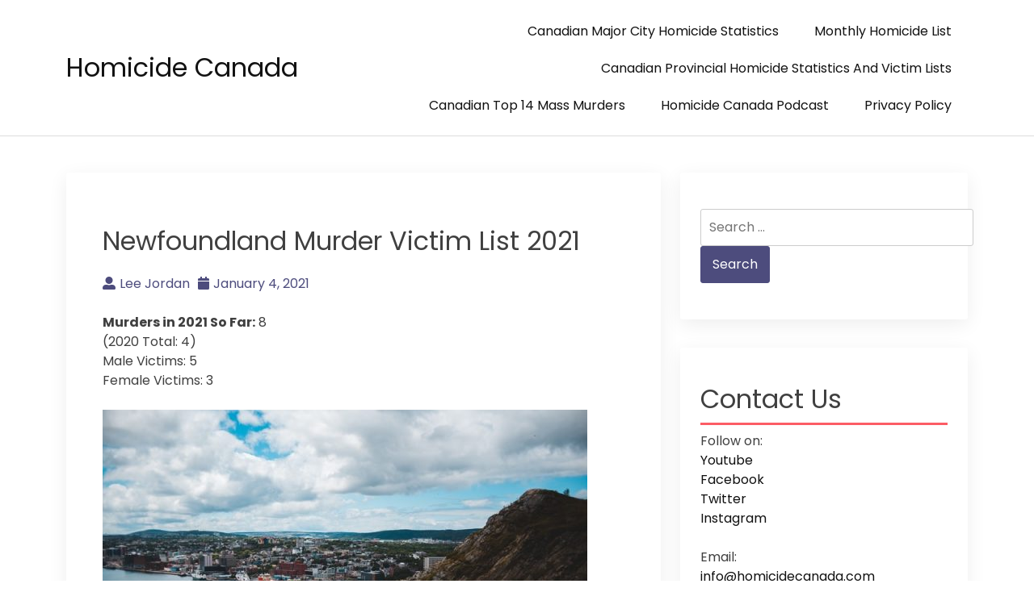

--- FILE ---
content_type: text/html; charset=UTF-8
request_url: https://homicidecanada.com/newfoundland-murder-victim-list-2021/
body_size: 11336
content:
<!doctype html>
<html lang="en-US">

<head>
  <meta charset="UTF-8">
  <meta name="viewport" content="width=device-width, initial-scale=1">
  <link rel="profile" href="https://gmpg.org/xfn/11">

  <title>Newfoundland Murder Victim List 2021 &#8211; Homicide Canada</title>
<meta name='robots' content='max-image-preview:large' />
<link rel='dns-prefetch' href='//www.googletagmanager.com' />
<link rel='dns-prefetch' href='//fonts.googleapis.com' />
<link rel='dns-prefetch' href='//pagead2.googlesyndication.com' />
<link rel="alternate" type="application/rss+xml" title="Homicide Canada &raquo; Feed" href="https://homicidecanada.com/feed/" />
<link rel="alternate" type="application/rss+xml" title="Homicide Canada &raquo; Comments Feed" href="https://homicidecanada.com/comments/feed/" />
<link rel="alternate" title="oEmbed (JSON)" type="application/json+oembed" href="https://homicidecanada.com/wp-json/oembed/1.0/embed?url=https%3A%2F%2Fhomicidecanada.com%2Fnewfoundland-murder-victim-list-2021%2F" />
<link rel="alternate" title="oEmbed (XML)" type="text/xml+oembed" href="https://homicidecanada.com/wp-json/oembed/1.0/embed?url=https%3A%2F%2Fhomicidecanada.com%2Fnewfoundland-murder-victim-list-2021%2F&#038;format=xml" />
<style id='wp-img-auto-sizes-contain-inline-css'>
img:is([sizes=auto i],[sizes^="auto," i]){contain-intrinsic-size:3000px 1500px}
/*# sourceURL=wp-img-auto-sizes-contain-inline-css */
</style>

<style id='wp-emoji-styles-inline-css'>

	img.wp-smiley, img.emoji {
		display: inline !important;
		border: none !important;
		box-shadow: none !important;
		height: 1em !important;
		width: 1em !important;
		margin: 0 0.07em !important;
		vertical-align: -0.1em !important;
		background: none !important;
		padding: 0 !important;
	}
/*# sourceURL=wp-emoji-styles-inline-css */
</style>
<link rel='stylesheet' id='wp-block-library-css' href='https://homicidecanada.com/wp-includes/css/dist/block-library/style.min.css?ver=6.9' media='all' />
<style id='wp-block-image-inline-css'>
.wp-block-image>a,.wp-block-image>figure>a{display:inline-block}.wp-block-image img{box-sizing:border-box;height:auto;max-width:100%;vertical-align:bottom}@media not (prefers-reduced-motion){.wp-block-image img.hide{visibility:hidden}.wp-block-image img.show{animation:show-content-image .4s}}.wp-block-image[style*=border-radius] img,.wp-block-image[style*=border-radius]>a{border-radius:inherit}.wp-block-image.has-custom-border img{box-sizing:border-box}.wp-block-image.aligncenter{text-align:center}.wp-block-image.alignfull>a,.wp-block-image.alignwide>a{width:100%}.wp-block-image.alignfull img,.wp-block-image.alignwide img{height:auto;width:100%}.wp-block-image .aligncenter,.wp-block-image .alignleft,.wp-block-image .alignright,.wp-block-image.aligncenter,.wp-block-image.alignleft,.wp-block-image.alignright{display:table}.wp-block-image .aligncenter>figcaption,.wp-block-image .alignleft>figcaption,.wp-block-image .alignright>figcaption,.wp-block-image.aligncenter>figcaption,.wp-block-image.alignleft>figcaption,.wp-block-image.alignright>figcaption{caption-side:bottom;display:table-caption}.wp-block-image .alignleft{float:left;margin:.5em 1em .5em 0}.wp-block-image .alignright{float:right;margin:.5em 0 .5em 1em}.wp-block-image .aligncenter{margin-left:auto;margin-right:auto}.wp-block-image :where(figcaption){margin-bottom:1em;margin-top:.5em}.wp-block-image.is-style-circle-mask img{border-radius:9999px}@supports ((-webkit-mask-image:none) or (mask-image:none)) or (-webkit-mask-image:none){.wp-block-image.is-style-circle-mask img{border-radius:0;-webkit-mask-image:url('data:image/svg+xml;utf8,<svg viewBox="0 0 100 100" xmlns="http://www.w3.org/2000/svg"><circle cx="50" cy="50" r="50"/></svg>');mask-image:url('data:image/svg+xml;utf8,<svg viewBox="0 0 100 100" xmlns="http://www.w3.org/2000/svg"><circle cx="50" cy="50" r="50"/></svg>');mask-mode:alpha;-webkit-mask-position:center;mask-position:center;-webkit-mask-repeat:no-repeat;mask-repeat:no-repeat;-webkit-mask-size:contain;mask-size:contain}}:root :where(.wp-block-image.is-style-rounded img,.wp-block-image .is-style-rounded img){border-radius:9999px}.wp-block-image figure{margin:0}.wp-lightbox-container{display:flex;flex-direction:column;position:relative}.wp-lightbox-container img{cursor:zoom-in}.wp-lightbox-container img:hover+button{opacity:1}.wp-lightbox-container button{align-items:center;backdrop-filter:blur(16px) saturate(180%);background-color:#5a5a5a40;border:none;border-radius:4px;cursor:zoom-in;display:flex;height:20px;justify-content:center;opacity:0;padding:0;position:absolute;right:16px;text-align:center;top:16px;width:20px;z-index:100}@media not (prefers-reduced-motion){.wp-lightbox-container button{transition:opacity .2s ease}}.wp-lightbox-container button:focus-visible{outline:3px auto #5a5a5a40;outline:3px auto -webkit-focus-ring-color;outline-offset:3px}.wp-lightbox-container button:hover{cursor:pointer;opacity:1}.wp-lightbox-container button:focus{opacity:1}.wp-lightbox-container button:focus,.wp-lightbox-container button:hover,.wp-lightbox-container button:not(:hover):not(:active):not(.has-background){background-color:#5a5a5a40;border:none}.wp-lightbox-overlay{box-sizing:border-box;cursor:zoom-out;height:100vh;left:0;overflow:hidden;position:fixed;top:0;visibility:hidden;width:100%;z-index:100000}.wp-lightbox-overlay .close-button{align-items:center;cursor:pointer;display:flex;justify-content:center;min-height:40px;min-width:40px;padding:0;position:absolute;right:calc(env(safe-area-inset-right) + 16px);top:calc(env(safe-area-inset-top) + 16px);z-index:5000000}.wp-lightbox-overlay .close-button:focus,.wp-lightbox-overlay .close-button:hover,.wp-lightbox-overlay .close-button:not(:hover):not(:active):not(.has-background){background:none;border:none}.wp-lightbox-overlay .lightbox-image-container{height:var(--wp--lightbox-container-height);left:50%;overflow:hidden;position:absolute;top:50%;transform:translate(-50%,-50%);transform-origin:top left;width:var(--wp--lightbox-container-width);z-index:9999999999}.wp-lightbox-overlay .wp-block-image{align-items:center;box-sizing:border-box;display:flex;height:100%;justify-content:center;margin:0;position:relative;transform-origin:0 0;width:100%;z-index:3000000}.wp-lightbox-overlay .wp-block-image img{height:var(--wp--lightbox-image-height);min-height:var(--wp--lightbox-image-height);min-width:var(--wp--lightbox-image-width);width:var(--wp--lightbox-image-width)}.wp-lightbox-overlay .wp-block-image figcaption{display:none}.wp-lightbox-overlay button{background:none;border:none}.wp-lightbox-overlay .scrim{background-color:#fff;height:100%;opacity:.9;position:absolute;width:100%;z-index:2000000}.wp-lightbox-overlay.active{visibility:visible}@media not (prefers-reduced-motion){.wp-lightbox-overlay.active{animation:turn-on-visibility .25s both}.wp-lightbox-overlay.active img{animation:turn-on-visibility .35s both}.wp-lightbox-overlay.show-closing-animation:not(.active){animation:turn-off-visibility .35s both}.wp-lightbox-overlay.show-closing-animation:not(.active) img{animation:turn-off-visibility .25s both}.wp-lightbox-overlay.zoom.active{animation:none;opacity:1;visibility:visible}.wp-lightbox-overlay.zoom.active .lightbox-image-container{animation:lightbox-zoom-in .4s}.wp-lightbox-overlay.zoom.active .lightbox-image-container img{animation:none}.wp-lightbox-overlay.zoom.active .scrim{animation:turn-on-visibility .4s forwards}.wp-lightbox-overlay.zoom.show-closing-animation:not(.active){animation:none}.wp-lightbox-overlay.zoom.show-closing-animation:not(.active) .lightbox-image-container{animation:lightbox-zoom-out .4s}.wp-lightbox-overlay.zoom.show-closing-animation:not(.active) .lightbox-image-container img{animation:none}.wp-lightbox-overlay.zoom.show-closing-animation:not(.active) .scrim{animation:turn-off-visibility .4s forwards}}@keyframes show-content-image{0%{visibility:hidden}99%{visibility:hidden}to{visibility:visible}}@keyframes turn-on-visibility{0%{opacity:0}to{opacity:1}}@keyframes turn-off-visibility{0%{opacity:1;visibility:visible}99%{opacity:0;visibility:visible}to{opacity:0;visibility:hidden}}@keyframes lightbox-zoom-in{0%{transform:translate(calc((-100vw + var(--wp--lightbox-scrollbar-width))/2 + var(--wp--lightbox-initial-left-position)),calc(-50vh + var(--wp--lightbox-initial-top-position))) scale(var(--wp--lightbox-scale))}to{transform:translate(-50%,-50%) scale(1)}}@keyframes lightbox-zoom-out{0%{transform:translate(-50%,-50%) scale(1);visibility:visible}99%{visibility:visible}to{transform:translate(calc((-100vw + var(--wp--lightbox-scrollbar-width))/2 + var(--wp--lightbox-initial-left-position)),calc(-50vh + var(--wp--lightbox-initial-top-position))) scale(var(--wp--lightbox-scale));visibility:hidden}}
/*# sourceURL=https://homicidecanada.com/wp-includes/blocks/image/style.min.css */
</style>
<style id='wp-block-paragraph-inline-css'>
.is-small-text{font-size:.875em}.is-regular-text{font-size:1em}.is-large-text{font-size:2.25em}.is-larger-text{font-size:3em}.has-drop-cap:not(:focus):first-letter{float:left;font-size:8.4em;font-style:normal;font-weight:100;line-height:.68;margin:.05em .1em 0 0;text-transform:uppercase}body.rtl .has-drop-cap:not(:focus):first-letter{float:none;margin-left:.1em}p.has-drop-cap.has-background{overflow:hidden}:root :where(p.has-background){padding:1.25em 2.375em}:where(p.has-text-color:not(.has-link-color)) a{color:inherit}p.has-text-align-left[style*="writing-mode:vertical-lr"],p.has-text-align-right[style*="writing-mode:vertical-rl"]{rotate:180deg}
/*# sourceURL=https://homicidecanada.com/wp-includes/blocks/paragraph/style.min.css */
</style>
<style id='global-styles-inline-css'>
:root{--wp--preset--aspect-ratio--square: 1;--wp--preset--aspect-ratio--4-3: 4/3;--wp--preset--aspect-ratio--3-4: 3/4;--wp--preset--aspect-ratio--3-2: 3/2;--wp--preset--aspect-ratio--2-3: 2/3;--wp--preset--aspect-ratio--16-9: 16/9;--wp--preset--aspect-ratio--9-16: 9/16;--wp--preset--color--black: #000000;--wp--preset--color--cyan-bluish-gray: #abb8c3;--wp--preset--color--white: #ffffff;--wp--preset--color--pale-pink: #f78da7;--wp--preset--color--vivid-red: #cf2e2e;--wp--preset--color--luminous-vivid-orange: #ff6900;--wp--preset--color--luminous-vivid-amber: #fcb900;--wp--preset--color--light-green-cyan: #7bdcb5;--wp--preset--color--vivid-green-cyan: #00d084;--wp--preset--color--pale-cyan-blue: #8ed1fc;--wp--preset--color--vivid-cyan-blue: #0693e3;--wp--preset--color--vivid-purple: #9b51e0;--wp--preset--gradient--vivid-cyan-blue-to-vivid-purple: linear-gradient(135deg,rgb(6,147,227) 0%,rgb(155,81,224) 100%);--wp--preset--gradient--light-green-cyan-to-vivid-green-cyan: linear-gradient(135deg,rgb(122,220,180) 0%,rgb(0,208,130) 100%);--wp--preset--gradient--luminous-vivid-amber-to-luminous-vivid-orange: linear-gradient(135deg,rgb(252,185,0) 0%,rgb(255,105,0) 100%);--wp--preset--gradient--luminous-vivid-orange-to-vivid-red: linear-gradient(135deg,rgb(255,105,0) 0%,rgb(207,46,46) 100%);--wp--preset--gradient--very-light-gray-to-cyan-bluish-gray: linear-gradient(135deg,rgb(238,238,238) 0%,rgb(169,184,195) 100%);--wp--preset--gradient--cool-to-warm-spectrum: linear-gradient(135deg,rgb(74,234,220) 0%,rgb(151,120,209) 20%,rgb(207,42,186) 40%,rgb(238,44,130) 60%,rgb(251,105,98) 80%,rgb(254,248,76) 100%);--wp--preset--gradient--blush-light-purple: linear-gradient(135deg,rgb(255,206,236) 0%,rgb(152,150,240) 100%);--wp--preset--gradient--blush-bordeaux: linear-gradient(135deg,rgb(254,205,165) 0%,rgb(254,45,45) 50%,rgb(107,0,62) 100%);--wp--preset--gradient--luminous-dusk: linear-gradient(135deg,rgb(255,203,112) 0%,rgb(199,81,192) 50%,rgb(65,88,208) 100%);--wp--preset--gradient--pale-ocean: linear-gradient(135deg,rgb(255,245,203) 0%,rgb(182,227,212) 50%,rgb(51,167,181) 100%);--wp--preset--gradient--electric-grass: linear-gradient(135deg,rgb(202,248,128) 0%,rgb(113,206,126) 100%);--wp--preset--gradient--midnight: linear-gradient(135deg,rgb(2,3,129) 0%,rgb(40,116,252) 100%);--wp--preset--font-size--small: 13px;--wp--preset--font-size--medium: 20px;--wp--preset--font-size--large: 36px;--wp--preset--font-size--x-large: 42px;--wp--preset--spacing--20: 0.44rem;--wp--preset--spacing--30: 0.67rem;--wp--preset--spacing--40: 1rem;--wp--preset--spacing--50: 1.5rem;--wp--preset--spacing--60: 2.25rem;--wp--preset--spacing--70: 3.38rem;--wp--preset--spacing--80: 5.06rem;--wp--preset--shadow--natural: 6px 6px 9px rgba(0, 0, 0, 0.2);--wp--preset--shadow--deep: 12px 12px 50px rgba(0, 0, 0, 0.4);--wp--preset--shadow--sharp: 6px 6px 0px rgba(0, 0, 0, 0.2);--wp--preset--shadow--outlined: 6px 6px 0px -3px rgb(255, 255, 255), 6px 6px rgb(0, 0, 0);--wp--preset--shadow--crisp: 6px 6px 0px rgb(0, 0, 0);}:where(.is-layout-flex){gap: 0.5em;}:where(.is-layout-grid){gap: 0.5em;}body .is-layout-flex{display: flex;}.is-layout-flex{flex-wrap: wrap;align-items: center;}.is-layout-flex > :is(*, div){margin: 0;}body .is-layout-grid{display: grid;}.is-layout-grid > :is(*, div){margin: 0;}:where(.wp-block-columns.is-layout-flex){gap: 2em;}:where(.wp-block-columns.is-layout-grid){gap: 2em;}:where(.wp-block-post-template.is-layout-flex){gap: 1.25em;}:where(.wp-block-post-template.is-layout-grid){gap: 1.25em;}.has-black-color{color: var(--wp--preset--color--black) !important;}.has-cyan-bluish-gray-color{color: var(--wp--preset--color--cyan-bluish-gray) !important;}.has-white-color{color: var(--wp--preset--color--white) !important;}.has-pale-pink-color{color: var(--wp--preset--color--pale-pink) !important;}.has-vivid-red-color{color: var(--wp--preset--color--vivid-red) !important;}.has-luminous-vivid-orange-color{color: var(--wp--preset--color--luminous-vivid-orange) !important;}.has-luminous-vivid-amber-color{color: var(--wp--preset--color--luminous-vivid-amber) !important;}.has-light-green-cyan-color{color: var(--wp--preset--color--light-green-cyan) !important;}.has-vivid-green-cyan-color{color: var(--wp--preset--color--vivid-green-cyan) !important;}.has-pale-cyan-blue-color{color: var(--wp--preset--color--pale-cyan-blue) !important;}.has-vivid-cyan-blue-color{color: var(--wp--preset--color--vivid-cyan-blue) !important;}.has-vivid-purple-color{color: var(--wp--preset--color--vivid-purple) !important;}.has-black-background-color{background-color: var(--wp--preset--color--black) !important;}.has-cyan-bluish-gray-background-color{background-color: var(--wp--preset--color--cyan-bluish-gray) !important;}.has-white-background-color{background-color: var(--wp--preset--color--white) !important;}.has-pale-pink-background-color{background-color: var(--wp--preset--color--pale-pink) !important;}.has-vivid-red-background-color{background-color: var(--wp--preset--color--vivid-red) !important;}.has-luminous-vivid-orange-background-color{background-color: var(--wp--preset--color--luminous-vivid-orange) !important;}.has-luminous-vivid-amber-background-color{background-color: var(--wp--preset--color--luminous-vivid-amber) !important;}.has-light-green-cyan-background-color{background-color: var(--wp--preset--color--light-green-cyan) !important;}.has-vivid-green-cyan-background-color{background-color: var(--wp--preset--color--vivid-green-cyan) !important;}.has-pale-cyan-blue-background-color{background-color: var(--wp--preset--color--pale-cyan-blue) !important;}.has-vivid-cyan-blue-background-color{background-color: var(--wp--preset--color--vivid-cyan-blue) !important;}.has-vivid-purple-background-color{background-color: var(--wp--preset--color--vivid-purple) !important;}.has-black-border-color{border-color: var(--wp--preset--color--black) !important;}.has-cyan-bluish-gray-border-color{border-color: var(--wp--preset--color--cyan-bluish-gray) !important;}.has-white-border-color{border-color: var(--wp--preset--color--white) !important;}.has-pale-pink-border-color{border-color: var(--wp--preset--color--pale-pink) !important;}.has-vivid-red-border-color{border-color: var(--wp--preset--color--vivid-red) !important;}.has-luminous-vivid-orange-border-color{border-color: var(--wp--preset--color--luminous-vivid-orange) !important;}.has-luminous-vivid-amber-border-color{border-color: var(--wp--preset--color--luminous-vivid-amber) !important;}.has-light-green-cyan-border-color{border-color: var(--wp--preset--color--light-green-cyan) !important;}.has-vivid-green-cyan-border-color{border-color: var(--wp--preset--color--vivid-green-cyan) !important;}.has-pale-cyan-blue-border-color{border-color: var(--wp--preset--color--pale-cyan-blue) !important;}.has-vivid-cyan-blue-border-color{border-color: var(--wp--preset--color--vivid-cyan-blue) !important;}.has-vivid-purple-border-color{border-color: var(--wp--preset--color--vivid-purple) !important;}.has-vivid-cyan-blue-to-vivid-purple-gradient-background{background: var(--wp--preset--gradient--vivid-cyan-blue-to-vivid-purple) !important;}.has-light-green-cyan-to-vivid-green-cyan-gradient-background{background: var(--wp--preset--gradient--light-green-cyan-to-vivid-green-cyan) !important;}.has-luminous-vivid-amber-to-luminous-vivid-orange-gradient-background{background: var(--wp--preset--gradient--luminous-vivid-amber-to-luminous-vivid-orange) !important;}.has-luminous-vivid-orange-to-vivid-red-gradient-background{background: var(--wp--preset--gradient--luminous-vivid-orange-to-vivid-red) !important;}.has-very-light-gray-to-cyan-bluish-gray-gradient-background{background: var(--wp--preset--gradient--very-light-gray-to-cyan-bluish-gray) !important;}.has-cool-to-warm-spectrum-gradient-background{background: var(--wp--preset--gradient--cool-to-warm-spectrum) !important;}.has-blush-light-purple-gradient-background{background: var(--wp--preset--gradient--blush-light-purple) !important;}.has-blush-bordeaux-gradient-background{background: var(--wp--preset--gradient--blush-bordeaux) !important;}.has-luminous-dusk-gradient-background{background: var(--wp--preset--gradient--luminous-dusk) !important;}.has-pale-ocean-gradient-background{background: var(--wp--preset--gradient--pale-ocean) !important;}.has-electric-grass-gradient-background{background: var(--wp--preset--gradient--electric-grass) !important;}.has-midnight-gradient-background{background: var(--wp--preset--gradient--midnight) !important;}.has-small-font-size{font-size: var(--wp--preset--font-size--small) !important;}.has-medium-font-size{font-size: var(--wp--preset--font-size--medium) !important;}.has-large-font-size{font-size: var(--wp--preset--font-size--large) !important;}.has-x-large-font-size{font-size: var(--wp--preset--font-size--x-large) !important;}
/*# sourceURL=global-styles-inline-css */
</style>

<style id='classic-theme-styles-inline-css'>
/*! This file is auto-generated */
.wp-block-button__link{color:#fff;background-color:#32373c;border-radius:9999px;box-shadow:none;text-decoration:none;padding:calc(.667em + 2px) calc(1.333em + 2px);font-size:1.125em}.wp-block-file__button{background:#32373c;color:#fff;text-decoration:none}
/*# sourceURL=/wp-includes/css/classic-themes.min.css */
</style>
<link rel='stylesheet' id='bootstrap-css' href='https://homicidecanada.com/wp-content/themes/akblog/assets/css/bootstrap.min.css' media='all' />
<link rel='stylesheet' id='fontawesome-5-css' href='https://homicidecanada.com/wp-content/themes/akblog/assets/css/all.min.css' media='all' />
<link rel='stylesheet' id='akblog-fonts-css' href='https://fonts.googleapis.com/css2?family=Poppins:wght@400;600;700&#038;display=swap' media='all' />
<link rel='stylesheet' id='akblog-style-css' href='https://homicidecanada.com/wp-content/themes/akblog/style.css?ver=1.1.0' media='all' />
<link rel='stylesheet' id='akblog-main-style-css' href='https://homicidecanada.com/wp-content/themes/akblog/assets/css/akblog-style.css?ver=1.1.0' media='all' />
<link rel='stylesheet' id='akblog-responsive-css' href='https://homicidecanada.com/wp-content/themes/akblog/assets/css/responsive.css' media='all' />
<script src="https://homicidecanada.com/wp-includes/js/jquery/jquery.min.js?ver=3.7.1" id="jquery-core-js"></script>
<script src="https://homicidecanada.com/wp-includes/js/jquery/jquery-migrate.min.js?ver=3.4.1" id="jquery-migrate-js"></script>

<!-- Google tag (gtag.js) snippet added by Site Kit -->
<!-- Google Analytics snippet added by Site Kit -->
<script src="https://www.googletagmanager.com/gtag/js?id=GT-K58DS49" id="google_gtagjs-js" async></script>
<script id="google_gtagjs-js-after">
window.dataLayer = window.dataLayer || [];function gtag(){dataLayer.push(arguments);}
gtag("set","linker",{"domains":["homicidecanada.com"]});
gtag("js", new Date());
gtag("set", "developer_id.dZTNiMT", true);
gtag("config", "GT-K58DS49", {"googlesitekit_post_type":"post"});
//# sourceURL=google_gtagjs-js-after
</script>
<link rel="https://api.w.org/" href="https://homicidecanada.com/wp-json/" /><link rel="alternate" title="JSON" type="application/json" href="https://homicidecanada.com/wp-json/wp/v2/posts/16136" /><link rel="EditURI" type="application/rsd+xml" title="RSD" href="https://homicidecanada.com/xmlrpc.php?rsd" />
<link rel="canonical" href="https://homicidecanada.com/newfoundland-murder-victim-list-2021/" />
<link rel='shortlink' href='https://homicidecanada.com/?p=16136' />
<meta name="generator" content="Site Kit by Google 1.170.0" />
<link rel="alternate" type="application/rss+xml" title="Podcast RSS feed" href="https://homicidecanada.com/feed/podcast" />


<!-- Google AdSense meta tags added by Site Kit -->
<meta name="google-adsense-platform-account" content="ca-host-pub-2644536267352236">
<meta name="google-adsense-platform-domain" content="sitekit.withgoogle.com">
<!-- End Google AdSense meta tags added by Site Kit -->

<!-- Google AdSense snippet added by Site Kit -->
<script async src="https://pagead2.googlesyndication.com/pagead/js/adsbygoogle.js?client=ca-pub-5959109282215737&amp;host=ca-host-pub-2644536267352236" crossorigin="anonymous"></script>

<!-- End Google AdSense snippet added by Site Kit -->
<link rel="icon" href="https://homicidecanada.com/wp-content/uploads/2020/12/cropped-istockphoto-810930682-612x612-1-32x32.jpg" sizes="32x32" />
<link rel="icon" href="https://homicidecanada.com/wp-content/uploads/2020/12/cropped-istockphoto-810930682-612x612-1-192x192.jpg" sizes="192x192" />
<link rel="apple-touch-icon" href="https://homicidecanada.com/wp-content/uploads/2020/12/cropped-istockphoto-810930682-612x612-1-180x180.jpg" />
<meta name="msapplication-TileImage" content="https://homicidecanada.com/wp-content/uploads/2020/12/cropped-istockphoto-810930682-612x612-1-270x270.jpg" />
</head>

<body data-rsssl=1 class="wp-singular post-template-default single single-post postid-16136 single-format-standard wp-theme-akblog">

    <div id="page" class="site">
    <a class="skip-link screen-reader-text" href="#primary">Skip to content</a>

    <header id="masthead" class="site-header">
      <div class="container">
        <div class="row justify-content-between align-items-center" id="menu-toggle-area">
          <div class="col-lg-4 col-md-6 col-8">
            <div class="site-branding">
                            <h1 class="site-title"><a href="https://homicidecanada.com/"
                  rel="home">Homicide Canada</a></h1>
                          </div><!-- .site-branding -->
          </div>
          <div class="col-lg-6 col-md-6 col-4 menu-toggle-area">
            <button class="menu-toggle" aria-controls="primary-menu" aria-expanded="false"><i
                class="fas fa-bars"></i></button>

          </div>
          <div class="col-lg-8 col-md-12 col-12 akblog-menu-area">
            <nav id="site-navigation" class="main-navigation hidden-mobile">
              <div class="menu-major-city-homicide-list-container"><ul id="primary-menu" class="akblog-menu menu nav-menu"><li id="menu-item-14617" class="menu-item menu-item-type-post_type menu-item-object-post menu-item-14617"><a href="https://homicidecanada.com/2020-canadian-major-city-homicide-statistics/">Canadian Major City Homicide Statistics</a></li>
<li id="menu-item-7129" class="menu-item menu-item-type-post_type menu-item-object-post menu-item-7129"><a href="https://homicidecanada.com/2018-monthly-homicide-list/">Monthly Homicide List</a></li>
<li id="menu-item-10998" class="menu-item menu-item-type-post_type menu-item-object-post menu-item-10998"><a href="https://homicidecanada.com/province-homicide-statistics/">Canadian Provincial Homicide Statistics and Victim Lists</a></li>
<li id="menu-item-12423" class="menu-item menu-item-type-post_type menu-item-object-post menu-item-12423"><a href="https://homicidecanada.com/canadian-top-10-mass-murders/">Canadian Top 14 Mass Murders</a></li>
<li id="menu-item-15962" class="menu-item menu-item-type-post_type menu-item-object-page menu-item-15962"><a href="https://homicidecanada.com/homicide-canada-podcast/">Homicide Canada Podcast</a></li>
<li id="menu-item-25311" class="menu-item menu-item-type-post_type menu-item-object-page menu-item-privacy-policy menu-item-25311"><a rel="privacy-policy" href="https://homicidecanada.com/privacy-policy/">Privacy Policy</a></li>
</ul></div>              <button class="screen-reader-text akblog-menu-close"><i class="fas fa-times"></i></button>
            </nav><!-- #site-navigation -->
          </div>
        </div>

    </header><!-- #masthead -->
	<main id="primary" class="site-main">
        <div class="container">
            <div class="row">
                <div class="col-lg-8 col-sm-12">
                    
<article id="post-16136" class="post-class post-16136 post type-post status-publish format-standard hentry category-uncategorized">
  <div class="row">
    <div class="col-lg-12">
      <div class="post-details">
              </div>
      <div class="entry-header">
        <h1 class="entry-title">Newfoundland Murder Victim List 2021</h1>          <div class="entry-meta">
            <ul>
              <li>
                <a class="post-author-text author vcard" href="https://homicidecanada.com/author/admin/"><i class="fas fa-user-alt"></i>Lee Jordan</a>              </li>                    <li>
                <a class="post-date-text" href="https://homicidecanada.com/newfoundland-murder-victim-list-2021/" rel="bookmark"><i class="fas fa-calendar"></i><time class="entry-date published" datetime="2021-01-04T19:12:04+00:00">January 4, 2021</time><time class="updated" datetime="2022-01-11T19:37:48+00:00">January 11, 2022</time></a>              </li>                    <li>
                              </li>
            </ul>
          </div><!-- .entry-meta -->
              </div><!-- .entry-header -->

      <div class="entry-content">
        
<p><strong>Murders in 2021 So Far:</strong> 8<br>(2020 Total: 4)<br>Male Victims: 5<br>Female Victims: 3<br></p>



<figure class="wp-block-image size-large"><a href="https://homicidecanada.com/wp-content/uploads/2020/01/newfoundland-homicide-list-e1603575028577.jpg"><img fetchpriority="high" decoding="async" width="600" height="400" src="https://homicidecanada.com/wp-content/uploads/2020/01/newfoundland-homicide-list-e1603575028577.jpg" alt="" class="wp-image-14840"/></a></figure>



<p>January<br>1 &#8211; <a href="https://homicidecanada.com/one-man-in-police-custody-after-a-fatal-shooting-in-natuashish-newfoundland/" class="rank-math-link">John Doe, Male, Shooting, Natuashish</a></p>



<p>May<br>2 &#8211; <a href="https://homicidecanada.com/the-royal-newfoundland-constabulary-deem-the-death-of-a-68-year-old-man-on-waterford-valley-trail-a-homicide/">John Doe, Male, 68, St. John&#8217;s</a></p>



<p>June<br>3 &#8211; <a href="https://homicidecanada.com/nunavut-man-patrick-sulurayok-charged-with-the-murder-of-a-man-in-roaches-line-nfld/">John Doe, Male, Roaches Line</a></p>



<p>July<br>4 &#8211;<a href="https://homicidecanada.com/nain-rcmp-charge-a-26-year-old-with-the-murder-of-a-50-year-old-man/"> John Doe, Male, 50, Nain</a></p>



<p>August<br>5 &#8211; <a href="https://homicidecanada.com/28-year-old-woman-charged-with-the-murder-of-a-man-in-st-johns/">John Doe, Male, 49, St Johns</a></p>



<p>September<br>6 &#8211;<a href="https://homicidecanada.com/eric-rich-charged-with-the-murder-of-a-37-year-old-woman-in-sheshatshiu/"> Jane Doe, Female, 37, Sheshatshiu</a></p>



<p>December<br>7 &#8211; <a href="https://homicidecanada.com/the-royal-newfoundland-constabulary-declares-the-deaths-of-two-people-in-conception-bay-a-murder-suicide/">Jane Doe, Female, 46, Conception Bay</a><br>8 &#8211; <a href="https://homicidecanada.com/20-year-old-man-charged-with-the-murder-of-a-woman-in-saint-johns/">Jane Doe, Female, 42, St John&#8217;s</a></p>

              </div>
      <div class="entry-footer">
        <div class="entry-meta taxonomies">
                  </div>
      </div><!-- .entry-footer -->
    </div>
  </div>
</article><!-- #post-16136 -->

	<nav class="navigation post-navigation" aria-label="Posts">
		<h2 class="screen-reader-text">Post navigation</h2>
		<div class="nav-links"><div class="nav-previous"><a href="https://homicidecanada.com/bc-major-crimes-unit-investigate-the-suspicious-death-of-a-man-in-tofino/" rel="prev"><span class="nav-subtitle">Previous:</span> <span class="nav-title">BC MCU investigates the suspicious death of a man in Tofino</span></a></div><div class="nav-next"><a href="https://homicidecanada.com/saskatchewan-murder-victim-list-2021/" rel="next"><span class="nav-subtitle">Next:</span> <span class="nav-title">Saskatchewan Murder Victim List 2021</span></a></div></div>
	</nav>                </div>
                <div class="col-lg-4 col-sm-12">
                    
<aside id="secondary" class="widget-area">
	<section id="search-2" class="widget widget_search"><form role="search" method="get" class="search-form" action="https://homicidecanada.com/">
				<label>
					<span class="screen-reader-text">Search for:</span>
					<input type="search" class="search-field" placeholder="Search &hellip;" value="" name="s" />
				</label>
				<input type="submit" class="search-submit" value="Search" />
			</form></section><section id="text-3" class="widget widget_text"><h2 class="widget-title">Contact Us</h2>			<div class="textwidget"><p>Follow on:<br />
<a href="https://www.youtube.com/@homicidecanada">Youtube</a><br />
<a href="https://www.facebook.com/Homicidecanada/">Facebook</a><br />
<a href="https://twitter.com/homicide_canada">Twitter</a><br />
<a href="https://www.instagram.com/homicide.canada/">Instagram</a></p>
<p>Email:<br />
<a href="mailto:info@homicidecanada.com">info@homicidecanada.com</a></p>
</div>
		</section>
		<section id="recent-posts-2" class="widget widget_recent_entries">
		<h2 class="widget-title">Recent Posts</h2>
		<ul>
											<li>
					<a href="https://homicidecanada.com/police-investigating-suspicious-death-after-man-found-dead-during-welfare-check/">Edmonton Police Investigating Suspicious Death After Man Found Dead During Welfare Check</a>
									</li>
											<li>
					<a href="https://homicidecanada.com/17-year-old-charged-after-fatal-fentanyl-overdose-of-prince-george-teen/">17-Year-Old Charged After Fatal 2024 Fentanyl Overdose of Prince George Teen</a>
									</li>
											<li>
					<a href="https://homicidecanada.com/abbotsford-police-investigate-homicide-at-marshall-road-hotel/">Abbotsford Police Investigate Homicide at Marshall Road Hotel</a>
									</li>
											<li>
					<a href="https://homicidecanada.com/surrey-man-baljinder-binder-singh-garcha-identified-as-victim-in-fatal-shooting-investigation/">Surrey Man Baljinder “Binder” Singh Garcha Identified as Victim in Fatal Shooting Investigation</a>
									</li>
											<li>
					<a href="https://homicidecanada.com/two-men-have-been-charged-with-first-degree-murder-in-connection-with-the-death-of-a-man-whose-body-was-discovered-in-2023-in-a-community-north-of-gatineau-quebec/">Two men have been charged with first-degree murder in connection with the death of Patrick Gagnon whose body was discovered in 2023 in a community north of Gatineau, Quebec.</a>
									</li>
											<li>
					<a href="https://homicidecanada.com/police-investigate-a-fatal-shooting-in-repentigny/">Police investigate a fatal shooting in Repentigny</a>
									</li>
											<li>
					<a href="https://homicidecanada.com/december-2025-canadian-homicide-list/">December 2025 Canadian Homicide List</a>
									</li>
											<li>
					<a href="https://homicidecanada.com/windsor-police-have-laid-manslaughter-charges-against-a-33-year-old-man-following-the-2025-overdose-death-of-another-inmate-at-a-local-detention-facility/">Windsor police have laid manslaughter charges against a 33-year-old man following the 2025 overdose death of another inmate at a local detention facility.</a>
									</li>
											<li>
					<a href="https://homicidecanada.com/the-integrated-homicide-investigation-team-takes-over-fatal-house-fire-investigation-in-surrey/">Victim Identified as Rapper Naseem Mohammed aka Certi2x &#8211; The Integrated Homicide Investigation Team Takes Over Fatal House Fire Investigation in Surrey</a>
									</li>
											<li>
					<a href="https://homicidecanada.com/london-ontario-police-investigating-fatal-stabbing-on-dundas-street/">Robert Mitchell Cornelius Charged &#8211; London Ontario Police Investigating the Fatal Stabbing of Brandon Christopher Jamieson Nichols</a>
									</li>
					</ul>

		</section><section id="archives-2" class="widget widget_archive"><h2 class="widget-title">Archives</h2>		<label class="screen-reader-text" for="archives-dropdown-2">Archives</label>
		<select id="archives-dropdown-2" name="archive-dropdown">
			
			<option value="">Select Month</option>
				<option value='https://homicidecanada.com/2026/01/'> January 2026 &nbsp;(76)</option>
	<option value='https://homicidecanada.com/2025/12/'> December 2025 &nbsp;(64)</option>
	<option value='https://homicidecanada.com/2025/11/'> November 2025 &nbsp;(46)</option>
	<option value='https://homicidecanada.com/2025/10/'> October 2025 &nbsp;(51)</option>
	<option value='https://homicidecanada.com/2025/09/'> September 2025 &nbsp;(44)</option>
	<option value='https://homicidecanada.com/2025/08/'> August 2025 &nbsp;(53)</option>
	<option value='https://homicidecanada.com/2025/07/'> July 2025 &nbsp;(58)</option>
	<option value='https://homicidecanada.com/2025/06/'> June 2025 &nbsp;(52)</option>
	<option value='https://homicidecanada.com/2025/05/'> May 2025 &nbsp;(47)</option>
	<option value='https://homicidecanada.com/2025/04/'> April 2025 &nbsp;(64)</option>
	<option value='https://homicidecanada.com/2025/03/'> March 2025 &nbsp;(47)</option>
	<option value='https://homicidecanada.com/2025/02/'> February 2025 &nbsp;(39)</option>
	<option value='https://homicidecanada.com/2025/01/'> January 2025 &nbsp;(92)</option>
	<option value='https://homicidecanada.com/2024/12/'> December 2024 &nbsp;(51)</option>
	<option value='https://homicidecanada.com/2024/11/'> November 2024 &nbsp;(44)</option>
	<option value='https://homicidecanada.com/2024/10/'> October 2024 &nbsp;(63)</option>
	<option value='https://homicidecanada.com/2024/09/'> September 2024 &nbsp;(67)</option>
	<option value='https://homicidecanada.com/2024/08/'> August 2024 &nbsp;(49)</option>
	<option value='https://homicidecanada.com/2024/07/'> July 2024 &nbsp;(55)</option>
	<option value='https://homicidecanada.com/2024/06/'> June 2024 &nbsp;(57)</option>
	<option value='https://homicidecanada.com/2024/05/'> May 2024 &nbsp;(62)</option>
	<option value='https://homicidecanada.com/2024/04/'> April 2024 &nbsp;(59)</option>
	<option value='https://homicidecanada.com/2024/03/'> March 2024 &nbsp;(48)</option>
	<option value='https://homicidecanada.com/2024/02/'> February 2024 &nbsp;(62)</option>
	<option value='https://homicidecanada.com/2024/01/'> January 2024 &nbsp;(92)</option>
	<option value='https://homicidecanada.com/2023/12/'> December 2023 &nbsp;(53)</option>
	<option value='https://homicidecanada.com/2023/11/'> November 2023 &nbsp;(57)</option>
	<option value='https://homicidecanada.com/2023/10/'> October 2023 &nbsp;(52)</option>
	<option value='https://homicidecanada.com/2023/09/'> September 2023 &nbsp;(64)</option>
	<option value='https://homicidecanada.com/2023/08/'> August 2023 &nbsp;(65)</option>
	<option value='https://homicidecanada.com/2023/07/'> July 2023 &nbsp;(53)</option>
	<option value='https://homicidecanada.com/2023/06/'> June 2023 &nbsp;(64)</option>
	<option value='https://homicidecanada.com/2023/05/'> May 2023 &nbsp;(46)</option>
	<option value='https://homicidecanada.com/2023/04/'> April 2023 &nbsp;(43)</option>
	<option value='https://homicidecanada.com/2023/03/'> March 2023 &nbsp;(53)</option>
	<option value='https://homicidecanada.com/2023/02/'> February 2023 &nbsp;(45)</option>
	<option value='https://homicidecanada.com/2023/01/'> January 2023 &nbsp;(79)</option>
	<option value='https://homicidecanada.com/2022/12/'> December 2022 &nbsp;(57)</option>
	<option value='https://homicidecanada.com/2022/11/'> November 2022 &nbsp;(56)</option>
	<option value='https://homicidecanada.com/2022/10/'> October 2022 &nbsp;(66)</option>
	<option value='https://homicidecanada.com/2022/09/'> September 2022 &nbsp;(50)</option>
	<option value='https://homicidecanada.com/2022/08/'> August 2022 &nbsp;(62)</option>
	<option value='https://homicidecanada.com/2022/07/'> July 2022 &nbsp;(58)</option>
	<option value='https://homicidecanada.com/2022/06/'> June 2022 &nbsp;(62)</option>
	<option value='https://homicidecanada.com/2022/05/'> May 2022 &nbsp;(64)</option>
	<option value='https://homicidecanada.com/2022/04/'> April 2022 &nbsp;(56)</option>
	<option value='https://homicidecanada.com/2022/03/'> March 2022 &nbsp;(63)</option>
	<option value='https://homicidecanada.com/2022/02/'> February 2022 &nbsp;(50)</option>
	<option value='https://homicidecanada.com/2022/01/'> January 2022 &nbsp;(109)</option>
	<option value='https://homicidecanada.com/2021/12/'> December 2021 &nbsp;(67)</option>
	<option value='https://homicidecanada.com/2021/11/'> November 2021 &nbsp;(59)</option>
	<option value='https://homicidecanada.com/2021/10/'> October 2021 &nbsp;(59)</option>
	<option value='https://homicidecanada.com/2021/09/'> September 2021 &nbsp;(77)</option>
	<option value='https://homicidecanada.com/2021/08/'> August 2021 &nbsp;(51)</option>
	<option value='https://homicidecanada.com/2021/07/'> July 2021 &nbsp;(58)</option>
	<option value='https://homicidecanada.com/2021/06/'> June 2021 &nbsp;(61)</option>
	<option value='https://homicidecanada.com/2021/05/'> May 2021 &nbsp;(61)</option>
	<option value='https://homicidecanada.com/2021/04/'> April 2021 &nbsp;(49)</option>
	<option value='https://homicidecanada.com/2021/03/'> March 2021 &nbsp;(56)</option>
	<option value='https://homicidecanada.com/2021/02/'> February 2021 &nbsp;(51)</option>
	<option value='https://homicidecanada.com/2021/01/'> January 2021 &nbsp;(91)</option>
	<option value='https://homicidecanada.com/2020/12/'> December 2020 &nbsp;(46)</option>
	<option value='https://homicidecanada.com/2020/11/'> November 2020 &nbsp;(59)</option>
	<option value='https://homicidecanada.com/2020/10/'> October 2020 &nbsp;(60)</option>
	<option value='https://homicidecanada.com/2020/09/'> September 2020 &nbsp;(54)</option>
	<option value='https://homicidecanada.com/2020/08/'> August 2020 &nbsp;(67)</option>
	<option value='https://homicidecanada.com/2020/07/'> July 2020 &nbsp;(82)</option>
	<option value='https://homicidecanada.com/2020/06/'> June 2020 &nbsp;(52)</option>
	<option value='https://homicidecanada.com/2020/05/'> May 2020 &nbsp;(51)</option>
	<option value='https://homicidecanada.com/2020/04/'> April 2020 &nbsp;(47)</option>
	<option value='https://homicidecanada.com/2020/03/'> March 2020 &nbsp;(49)</option>
	<option value='https://homicidecanada.com/2020/02/'> February 2020 &nbsp;(42)</option>
	<option value='https://homicidecanada.com/2020/01/'> January 2020 &nbsp;(90)</option>
	<option value='https://homicidecanada.com/2019/12/'> December 2019 &nbsp;(66)</option>
	<option value='https://homicidecanada.com/2019/11/'> November 2019 &nbsp;(50)</option>
	<option value='https://homicidecanada.com/2019/10/'> October 2019 &nbsp;(76)</option>
	<option value='https://homicidecanada.com/2019/09/'> September 2019 &nbsp;(56)</option>
	<option value='https://homicidecanada.com/2019/08/'> August 2019 &nbsp;(19)</option>
	<option value='https://homicidecanada.com/2019/07/'> July 2019 &nbsp;(45)</option>
	<option value='https://homicidecanada.com/2019/06/'> June 2019 &nbsp;(49)</option>
	<option value='https://homicidecanada.com/2019/05/'> May 2019 &nbsp;(53)</option>
	<option value='https://homicidecanada.com/2019/04/'> April 2019 &nbsp;(36)</option>
	<option value='https://homicidecanada.com/2019/03/'> March 2019 &nbsp;(57)</option>
	<option value='https://homicidecanada.com/2019/02/'> February 2019 &nbsp;(40)</option>
	<option value='https://homicidecanada.com/2019/01/'> January 2019 &nbsp;(46)</option>
	<option value='https://homicidecanada.com/2018/12/'> December 2018 &nbsp;(36)</option>
	<option value='https://homicidecanada.com/2018/11/'> November 2018 &nbsp;(42)</option>
	<option value='https://homicidecanada.com/2018/10/'> October 2018 &nbsp;(42)</option>
	<option value='https://homicidecanada.com/2018/09/'> September 2018 &nbsp;(45)</option>
	<option value='https://homicidecanada.com/2018/08/'> August 2018 &nbsp;(59)</option>
	<option value='https://homicidecanada.com/2018/07/'> July 2018 &nbsp;(65)</option>
	<option value='https://homicidecanada.com/2018/06/'> June 2018 &nbsp;(49)</option>
	<option value='https://homicidecanada.com/2018/05/'> May 2018 &nbsp;(49)</option>
	<option value='https://homicidecanada.com/2018/04/'> April 2018 &nbsp;(48)</option>
	<option value='https://homicidecanada.com/2018/03/'> March 2018 &nbsp;(43)</option>
	<option value='https://homicidecanada.com/2018/02/'> February 2018 &nbsp;(43)</option>
	<option value='https://homicidecanada.com/2018/01/'> January 2018 &nbsp;(56)</option>
	<option value='https://homicidecanada.com/2017/12/'> December 2017 &nbsp;(51)</option>
	<option value='https://homicidecanada.com/2017/11/'> November 2017 &nbsp;(43)</option>
	<option value='https://homicidecanada.com/2017/10/'> October 2017 &nbsp;(55)</option>
	<option value='https://homicidecanada.com/2017/09/'> September 2017 &nbsp;(58)</option>
	<option value='https://homicidecanada.com/2017/08/'> August 2017 &nbsp;(47)</option>
	<option value='https://homicidecanada.com/2017/07/'> July 2017 &nbsp;(49)</option>
	<option value='https://homicidecanada.com/2017/06/'> June 2017 &nbsp;(47)</option>
	<option value='https://homicidecanada.com/2017/05/'> May 2017 &nbsp;(57)</option>
	<option value='https://homicidecanada.com/2017/04/'> April 2017 &nbsp;(59)</option>
	<option value='https://homicidecanada.com/2017/03/'> March 2017 &nbsp;(32)</option>
	<option value='https://homicidecanada.com/2017/02/'> February 2017 &nbsp;(46)</option>
	<option value='https://homicidecanada.com/2017/01/'> January 2017 &nbsp;(51)</option>
	<option value='https://homicidecanada.com/2016/12/'> December 2016 &nbsp;(38)</option>
	<option value='https://homicidecanada.com/2016/11/'> November 2016 &nbsp;(43)</option>
	<option value='https://homicidecanada.com/2016/10/'> October 2016 &nbsp;(47)</option>
	<option value='https://homicidecanada.com/2016/09/'> September 2016 &nbsp;(42)</option>
	<option value='https://homicidecanada.com/2016/08/'> August 2016 &nbsp;(45)</option>
	<option value='https://homicidecanada.com/2016/07/'> July 2016 &nbsp;(35)</option>
	<option value='https://homicidecanada.com/2016/06/'> June 2016 &nbsp;(41)</option>
	<option value='https://homicidecanada.com/2016/05/'> May 2016 &nbsp;(36)</option>
	<option value='https://homicidecanada.com/2016/04/'> April 2016 &nbsp;(56)</option>
	<option value='https://homicidecanada.com/2016/03/'> March 2016 &nbsp;(40)</option>
	<option value='https://homicidecanada.com/2016/02/'> February 2016 &nbsp;(39)</option>
	<option value='https://homicidecanada.com/2016/01/'> January 2016 &nbsp;(48)</option>
	<option value='https://homicidecanada.com/2015/12/'> December 2015 &nbsp;(32)</option>
	<option value='https://homicidecanada.com/2015/11/'> November 2015 &nbsp;(33)</option>
	<option value='https://homicidecanada.com/2015/10/'> October 2015 &nbsp;(35)</option>
	<option value='https://homicidecanada.com/2015/09/'> September 2015 &nbsp;(53)</option>
	<option value='https://homicidecanada.com/2015/08/'> August 2015 &nbsp;(35)</option>
	<option value='https://homicidecanada.com/2015/07/'> July 2015 &nbsp;(48)</option>
	<option value='https://homicidecanada.com/2015/06/'> June 2015 &nbsp;(33)</option>
	<option value='https://homicidecanada.com/2015/05/'> May 2015 &nbsp;(37)</option>
	<option value='https://homicidecanada.com/2015/04/'> April 2015 &nbsp;(36)</option>
	<option value='https://homicidecanada.com/2015/03/'> March 2015 &nbsp;(29)</option>
	<option value='https://homicidecanada.com/2015/02/'> February 2015 &nbsp;(31)</option>
	<option value='https://homicidecanada.com/2015/01/'> January 2015 &nbsp;(31)</option>

		</select>

			<script>
( ( dropdownId ) => {
	const dropdown = document.getElementById( dropdownId );
	function onSelectChange() {
		setTimeout( () => {
			if ( 'escape' === dropdown.dataset.lastkey ) {
				return;
			}
			if ( dropdown.value ) {
				document.location.href = dropdown.value;
			}
		}, 250 );
	}
	function onKeyUp( event ) {
		if ( 'Escape' === event.key ) {
			dropdown.dataset.lastkey = 'escape';
		} else {
			delete dropdown.dataset.lastkey;
		}
	}
	function onClick() {
		delete dropdown.dataset.lastkey;
	}
	dropdown.addEventListener( 'keyup', onKeyUp );
	dropdown.addEventListener( 'click', onClick );
	dropdown.addEventListener( 'change', onSelectChange );
})( "archives-dropdown-2" );

//# sourceURL=WP_Widget_Archives%3A%3Awidget
</script>
</section></aside><!-- #secondary -->
                </div>
            </div>
        </div>



	</main><!-- #main -->


<footer id="colophon" class="site-footer">
    <div class="container">
        <div class="row">
            <div class="col">
                <div class="site-info">

                    <p>Copyright © 2026 - AKBlog | All rights reserved. </p>
                    <a href="mailto:kader.webdev@gmail.com">
                        Created By Md Abdul Kader                    </a>
                </div><!-- .site-info -->
            </div>
        </div>
    </div>

</footer><!-- #colophon -->
</div><!-- #page -->

<script type="speculationrules">
{"prefetch":[{"source":"document","where":{"and":[{"href_matches":"/*"},{"not":{"href_matches":["/wp-*.php","/wp-admin/*","/wp-content/uploads/*","/wp-content/*","/wp-content/plugins/*","/wp-content/themes/akblog/*","/*\\?(.+)"]}},{"not":{"selector_matches":"a[rel~=\"nofollow\"]"}},{"not":{"selector_matches":".no-prefetch, .no-prefetch a"}}]},"eagerness":"conservative"}]}
</script>
<!--
The IP2Location Country Blocker is using IP2Location LITE geolocation database. Please visit https://lite.ip2location.com for more information.
-->
<script src="https://homicidecanada.com/wp-content/themes/akblog/assets/js/navigation.js?ver=1.1.0" id="akblog-navigation-js"></script>
<script src="https://homicidecanada.com/wp-content/themes/akblog/assets/js/bootstrap.min.js?ver=1.1.0" id="akblog-bootstrap-js"></script>
<script src="https://homicidecanada.com/wp-content/themes/akblog/assets/js/popper.min.js?ver=1.1.0" id="akblog-popper-js"></script>
<script src="https://homicidecanada.com/wp-content/themes/akblog/assets/js/akblog-scripts.js?ver=6.9" id="akblog-scripts-js-js"></script>
<script id="wp-emoji-settings" type="application/json">
{"baseUrl":"https://s.w.org/images/core/emoji/17.0.2/72x72/","ext":".png","svgUrl":"https://s.w.org/images/core/emoji/17.0.2/svg/","svgExt":".svg","source":{"concatemoji":"https://homicidecanada.com/wp-includes/js/wp-emoji-release.min.js?ver=6.9"}}
</script>
<script type="module">
/*! This file is auto-generated */
const a=JSON.parse(document.getElementById("wp-emoji-settings").textContent),o=(window._wpemojiSettings=a,"wpEmojiSettingsSupports"),s=["flag","emoji"];function i(e){try{var t={supportTests:e,timestamp:(new Date).valueOf()};sessionStorage.setItem(o,JSON.stringify(t))}catch(e){}}function c(e,t,n){e.clearRect(0,0,e.canvas.width,e.canvas.height),e.fillText(t,0,0);t=new Uint32Array(e.getImageData(0,0,e.canvas.width,e.canvas.height).data);e.clearRect(0,0,e.canvas.width,e.canvas.height),e.fillText(n,0,0);const a=new Uint32Array(e.getImageData(0,0,e.canvas.width,e.canvas.height).data);return t.every((e,t)=>e===a[t])}function p(e,t){e.clearRect(0,0,e.canvas.width,e.canvas.height),e.fillText(t,0,0);var n=e.getImageData(16,16,1,1);for(let e=0;e<n.data.length;e++)if(0!==n.data[e])return!1;return!0}function u(e,t,n,a){switch(t){case"flag":return n(e,"\ud83c\udff3\ufe0f\u200d\u26a7\ufe0f","\ud83c\udff3\ufe0f\u200b\u26a7\ufe0f")?!1:!n(e,"\ud83c\udde8\ud83c\uddf6","\ud83c\udde8\u200b\ud83c\uddf6")&&!n(e,"\ud83c\udff4\udb40\udc67\udb40\udc62\udb40\udc65\udb40\udc6e\udb40\udc67\udb40\udc7f","\ud83c\udff4\u200b\udb40\udc67\u200b\udb40\udc62\u200b\udb40\udc65\u200b\udb40\udc6e\u200b\udb40\udc67\u200b\udb40\udc7f");case"emoji":return!a(e,"\ud83e\u1fac8")}return!1}function f(e,t,n,a){let r;const o=(r="undefined"!=typeof WorkerGlobalScope&&self instanceof WorkerGlobalScope?new OffscreenCanvas(300,150):document.createElement("canvas")).getContext("2d",{willReadFrequently:!0}),s=(o.textBaseline="top",o.font="600 32px Arial",{});return e.forEach(e=>{s[e]=t(o,e,n,a)}),s}function r(e){var t=document.createElement("script");t.src=e,t.defer=!0,document.head.appendChild(t)}a.supports={everything:!0,everythingExceptFlag:!0},new Promise(t=>{let n=function(){try{var e=JSON.parse(sessionStorage.getItem(o));if("object"==typeof e&&"number"==typeof e.timestamp&&(new Date).valueOf()<e.timestamp+604800&&"object"==typeof e.supportTests)return e.supportTests}catch(e){}return null}();if(!n){if("undefined"!=typeof Worker&&"undefined"!=typeof OffscreenCanvas&&"undefined"!=typeof URL&&URL.createObjectURL&&"undefined"!=typeof Blob)try{var e="postMessage("+f.toString()+"("+[JSON.stringify(s),u.toString(),c.toString(),p.toString()].join(",")+"));",a=new Blob([e],{type:"text/javascript"});const r=new Worker(URL.createObjectURL(a),{name:"wpTestEmojiSupports"});return void(r.onmessage=e=>{i(n=e.data),r.terminate(),t(n)})}catch(e){}i(n=f(s,u,c,p))}t(n)}).then(e=>{for(const n in e)a.supports[n]=e[n],a.supports.everything=a.supports.everything&&a.supports[n],"flag"!==n&&(a.supports.everythingExceptFlag=a.supports.everythingExceptFlag&&a.supports[n]);var t;a.supports.everythingExceptFlag=a.supports.everythingExceptFlag&&!a.supports.flag,a.supports.everything||((t=a.source||{}).concatemoji?r(t.concatemoji):t.wpemoji&&t.twemoji&&(r(t.twemoji),r(t.wpemoji)))});
//# sourceURL=https://homicidecanada.com/wp-includes/js/wp-emoji-loader.min.js
</script>

</body>
</html>


<!-- Page cached by LiteSpeed Cache 7.7 on 2026-01-19 16:44:17 -->

--- FILE ---
content_type: text/html; charset=utf-8
request_url: https://www.google.com/recaptcha/api2/aframe
body_size: 266
content:
<!DOCTYPE HTML><html><head><meta http-equiv="content-type" content="text/html; charset=UTF-8"></head><body><script nonce="1AuDHcCvbgjwB8WVmzTUfg">/** Anti-fraud and anti-abuse applications only. See google.com/recaptcha */ try{var clients={'sodar':'https://pagead2.googlesyndication.com/pagead/sodar?'};window.addEventListener("message",function(a){try{if(a.source===window.parent){var b=JSON.parse(a.data);var c=clients[b['id']];if(c){var d=document.createElement('img');d.src=c+b['params']+'&rc='+(localStorage.getItem("rc::a")?sessionStorage.getItem("rc::b"):"");window.document.body.appendChild(d);sessionStorage.setItem("rc::e",parseInt(sessionStorage.getItem("rc::e")||0)+1);localStorage.setItem("rc::h",'1768841059768');}}}catch(b){}});window.parent.postMessage("_grecaptcha_ready", "*");}catch(b){}</script></body></html>